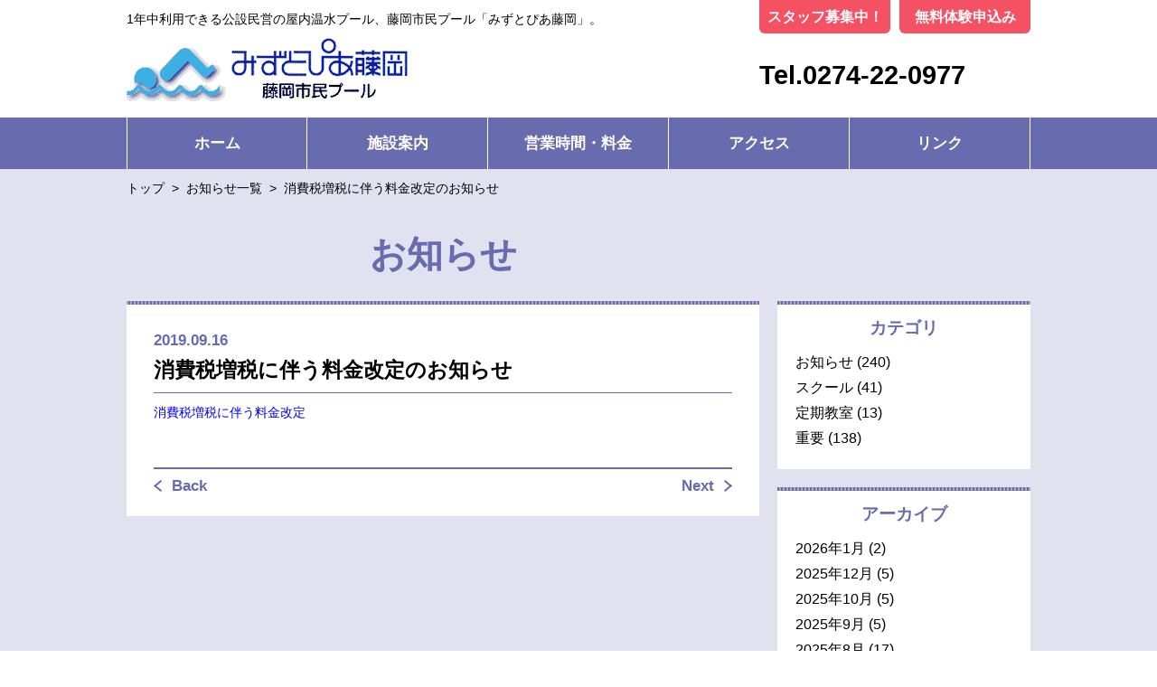

--- FILE ---
content_type: text/html; charset=UTF-8
request_url: http://mizutopia.com/info/292/
body_size: 6803
content:
<html>
<head>
<meta charset="UTF-8">
<meta name="format-detection" content="telephone=no">
<meta name="viewport" content="width=device-width,initial-scale=1.0,maximum-scale=1.0,user-scalable=0" />
<title>消費税増税に伴う料金改定のお知らせ | みずとぴあ藤岡</title>
<meta name="keywords" content="藤岡,プール,みずとぴあ藤岡" />
<meta name="description" content="1年中利用できる公設民営の屋内温水プール、藤岡市民プール「みずとぴあ藤岡」。" />
<link rel="alternate" type="application/rss+xml" title="RSS" href="http://mizutopia.com/feed/" />
<link rel="stylesheet" type="text/css" media="all" href="http://mizutopia.com/wp/wp-content/themes/mizutopia/style.css" />
<link rel="stylesheet" type="text/css" href="http://mizutopia.com/wp/wp-content/themes/mizutopia/css/reset.css">
<link rel="stylesheet" type="text/css" href="http://mizutopia.com/wp/wp-content/themes/mizutopia/css/common.css?v=20250509">
<link rel="stylesheet" href="http://mizutopia.com/wp/wp-content/themes/mizutopia/js/sidr/jquery.sidr.light.css">
<script src="http://mizutopia.com/wp/wp-content/themes/mizutopia/js/jquery-1.11.3.min.js"></script>
<script src="http://mizutopia.com/wp/wp-content/themes/mizutopia/js/sidr/jquery.sidr.min.js"></script>
<script src="http://mizutopia.com/wp/wp-content/themes/mizutopia/js/tablet.js"></script>
<script src="http://mizutopia.com/wp/wp-content/themes/mizutopia/js/autoclose.js"></script>
<script src="http://mizutopia.com/wp/wp-content/themes/mizutopia/js/footerFixed.js"></script>
<link rel="stylesheet" type="text/css" href="http://mizutopia.com/wp/wp-content/themes/mizutopia/css/info.css">
<meta name='robots' content='max-image-preview:large' />
	<style>img:is([sizes="auto" i], [sizes^="auto," i]) { contain-intrinsic-size: 3000px 1500px }</style>
	<link rel='stylesheet' id='sbi_styles-css' href='http://mizutopia.com/wp/wp-content/plugins/instagram-feed/css/sbi-styles.min.css?ver=6.8.0' type='text/css' media='all' />
<style id='wp-emoji-styles-inline-css' type='text/css'>

	img.wp-smiley, img.emoji {
		display: inline !important;
		border: none !important;
		box-shadow: none !important;
		height: 1em !important;
		width: 1em !important;
		margin: 0 0.07em !important;
		vertical-align: -0.1em !important;
		background: none !important;
		padding: 0 !important;
	}
</style>
<link rel='stylesheet' id='wp-block-library-css' href='http://mizutopia.com/wp/wp-includes/css/dist/block-library/style.min.css?ver=6.8.3' type='text/css' media='all' />
<style id='classic-theme-styles-inline-css' type='text/css'>
/*! This file is auto-generated */
.wp-block-button__link{color:#fff;background-color:#32373c;border-radius:9999px;box-shadow:none;text-decoration:none;padding:calc(.667em + 2px) calc(1.333em + 2px);font-size:1.125em}.wp-block-file__button{background:#32373c;color:#fff;text-decoration:none}
</style>
<style id='global-styles-inline-css' type='text/css'>
:root{--wp--preset--aspect-ratio--square: 1;--wp--preset--aspect-ratio--4-3: 4/3;--wp--preset--aspect-ratio--3-4: 3/4;--wp--preset--aspect-ratio--3-2: 3/2;--wp--preset--aspect-ratio--2-3: 2/3;--wp--preset--aspect-ratio--16-9: 16/9;--wp--preset--aspect-ratio--9-16: 9/16;--wp--preset--color--black: #000000;--wp--preset--color--cyan-bluish-gray: #abb8c3;--wp--preset--color--white: #ffffff;--wp--preset--color--pale-pink: #f78da7;--wp--preset--color--vivid-red: #cf2e2e;--wp--preset--color--luminous-vivid-orange: #ff6900;--wp--preset--color--luminous-vivid-amber: #fcb900;--wp--preset--color--light-green-cyan: #7bdcb5;--wp--preset--color--vivid-green-cyan: #00d084;--wp--preset--color--pale-cyan-blue: #8ed1fc;--wp--preset--color--vivid-cyan-blue: #0693e3;--wp--preset--color--vivid-purple: #9b51e0;--wp--preset--gradient--vivid-cyan-blue-to-vivid-purple: linear-gradient(135deg,rgba(6,147,227,1) 0%,rgb(155,81,224) 100%);--wp--preset--gradient--light-green-cyan-to-vivid-green-cyan: linear-gradient(135deg,rgb(122,220,180) 0%,rgb(0,208,130) 100%);--wp--preset--gradient--luminous-vivid-amber-to-luminous-vivid-orange: linear-gradient(135deg,rgba(252,185,0,1) 0%,rgba(255,105,0,1) 100%);--wp--preset--gradient--luminous-vivid-orange-to-vivid-red: linear-gradient(135deg,rgba(255,105,0,1) 0%,rgb(207,46,46) 100%);--wp--preset--gradient--very-light-gray-to-cyan-bluish-gray: linear-gradient(135deg,rgb(238,238,238) 0%,rgb(169,184,195) 100%);--wp--preset--gradient--cool-to-warm-spectrum: linear-gradient(135deg,rgb(74,234,220) 0%,rgb(151,120,209) 20%,rgb(207,42,186) 40%,rgb(238,44,130) 60%,rgb(251,105,98) 80%,rgb(254,248,76) 100%);--wp--preset--gradient--blush-light-purple: linear-gradient(135deg,rgb(255,206,236) 0%,rgb(152,150,240) 100%);--wp--preset--gradient--blush-bordeaux: linear-gradient(135deg,rgb(254,205,165) 0%,rgb(254,45,45) 50%,rgb(107,0,62) 100%);--wp--preset--gradient--luminous-dusk: linear-gradient(135deg,rgb(255,203,112) 0%,rgb(199,81,192) 50%,rgb(65,88,208) 100%);--wp--preset--gradient--pale-ocean: linear-gradient(135deg,rgb(255,245,203) 0%,rgb(182,227,212) 50%,rgb(51,167,181) 100%);--wp--preset--gradient--electric-grass: linear-gradient(135deg,rgb(202,248,128) 0%,rgb(113,206,126) 100%);--wp--preset--gradient--midnight: linear-gradient(135deg,rgb(2,3,129) 0%,rgb(40,116,252) 100%);--wp--preset--font-size--small: 13px;--wp--preset--font-size--medium: 20px;--wp--preset--font-size--large: 36px;--wp--preset--font-size--x-large: 42px;--wp--preset--spacing--20: 0.44rem;--wp--preset--spacing--30: 0.67rem;--wp--preset--spacing--40: 1rem;--wp--preset--spacing--50: 1.5rem;--wp--preset--spacing--60: 2.25rem;--wp--preset--spacing--70: 3.38rem;--wp--preset--spacing--80: 5.06rem;--wp--preset--shadow--natural: 6px 6px 9px rgba(0, 0, 0, 0.2);--wp--preset--shadow--deep: 12px 12px 50px rgba(0, 0, 0, 0.4);--wp--preset--shadow--sharp: 6px 6px 0px rgba(0, 0, 0, 0.2);--wp--preset--shadow--outlined: 6px 6px 0px -3px rgba(255, 255, 255, 1), 6px 6px rgba(0, 0, 0, 1);--wp--preset--shadow--crisp: 6px 6px 0px rgba(0, 0, 0, 1);}:where(.is-layout-flex){gap: 0.5em;}:where(.is-layout-grid){gap: 0.5em;}body .is-layout-flex{display: flex;}.is-layout-flex{flex-wrap: wrap;align-items: center;}.is-layout-flex > :is(*, div){margin: 0;}body .is-layout-grid{display: grid;}.is-layout-grid > :is(*, div){margin: 0;}:where(.wp-block-columns.is-layout-flex){gap: 2em;}:where(.wp-block-columns.is-layout-grid){gap: 2em;}:where(.wp-block-post-template.is-layout-flex){gap: 1.25em;}:where(.wp-block-post-template.is-layout-grid){gap: 1.25em;}.has-black-color{color: var(--wp--preset--color--black) !important;}.has-cyan-bluish-gray-color{color: var(--wp--preset--color--cyan-bluish-gray) !important;}.has-white-color{color: var(--wp--preset--color--white) !important;}.has-pale-pink-color{color: var(--wp--preset--color--pale-pink) !important;}.has-vivid-red-color{color: var(--wp--preset--color--vivid-red) !important;}.has-luminous-vivid-orange-color{color: var(--wp--preset--color--luminous-vivid-orange) !important;}.has-luminous-vivid-amber-color{color: var(--wp--preset--color--luminous-vivid-amber) !important;}.has-light-green-cyan-color{color: var(--wp--preset--color--light-green-cyan) !important;}.has-vivid-green-cyan-color{color: var(--wp--preset--color--vivid-green-cyan) !important;}.has-pale-cyan-blue-color{color: var(--wp--preset--color--pale-cyan-blue) !important;}.has-vivid-cyan-blue-color{color: var(--wp--preset--color--vivid-cyan-blue) !important;}.has-vivid-purple-color{color: var(--wp--preset--color--vivid-purple) !important;}.has-black-background-color{background-color: var(--wp--preset--color--black) !important;}.has-cyan-bluish-gray-background-color{background-color: var(--wp--preset--color--cyan-bluish-gray) !important;}.has-white-background-color{background-color: var(--wp--preset--color--white) !important;}.has-pale-pink-background-color{background-color: var(--wp--preset--color--pale-pink) !important;}.has-vivid-red-background-color{background-color: var(--wp--preset--color--vivid-red) !important;}.has-luminous-vivid-orange-background-color{background-color: var(--wp--preset--color--luminous-vivid-orange) !important;}.has-luminous-vivid-amber-background-color{background-color: var(--wp--preset--color--luminous-vivid-amber) !important;}.has-light-green-cyan-background-color{background-color: var(--wp--preset--color--light-green-cyan) !important;}.has-vivid-green-cyan-background-color{background-color: var(--wp--preset--color--vivid-green-cyan) !important;}.has-pale-cyan-blue-background-color{background-color: var(--wp--preset--color--pale-cyan-blue) !important;}.has-vivid-cyan-blue-background-color{background-color: var(--wp--preset--color--vivid-cyan-blue) !important;}.has-vivid-purple-background-color{background-color: var(--wp--preset--color--vivid-purple) !important;}.has-black-border-color{border-color: var(--wp--preset--color--black) !important;}.has-cyan-bluish-gray-border-color{border-color: var(--wp--preset--color--cyan-bluish-gray) !important;}.has-white-border-color{border-color: var(--wp--preset--color--white) !important;}.has-pale-pink-border-color{border-color: var(--wp--preset--color--pale-pink) !important;}.has-vivid-red-border-color{border-color: var(--wp--preset--color--vivid-red) !important;}.has-luminous-vivid-orange-border-color{border-color: var(--wp--preset--color--luminous-vivid-orange) !important;}.has-luminous-vivid-amber-border-color{border-color: var(--wp--preset--color--luminous-vivid-amber) !important;}.has-light-green-cyan-border-color{border-color: var(--wp--preset--color--light-green-cyan) !important;}.has-vivid-green-cyan-border-color{border-color: var(--wp--preset--color--vivid-green-cyan) !important;}.has-pale-cyan-blue-border-color{border-color: var(--wp--preset--color--pale-cyan-blue) !important;}.has-vivid-cyan-blue-border-color{border-color: var(--wp--preset--color--vivid-cyan-blue) !important;}.has-vivid-purple-border-color{border-color: var(--wp--preset--color--vivid-purple) !important;}.has-vivid-cyan-blue-to-vivid-purple-gradient-background{background: var(--wp--preset--gradient--vivid-cyan-blue-to-vivid-purple) !important;}.has-light-green-cyan-to-vivid-green-cyan-gradient-background{background: var(--wp--preset--gradient--light-green-cyan-to-vivid-green-cyan) !important;}.has-luminous-vivid-amber-to-luminous-vivid-orange-gradient-background{background: var(--wp--preset--gradient--luminous-vivid-amber-to-luminous-vivid-orange) !important;}.has-luminous-vivid-orange-to-vivid-red-gradient-background{background: var(--wp--preset--gradient--luminous-vivid-orange-to-vivid-red) !important;}.has-very-light-gray-to-cyan-bluish-gray-gradient-background{background: var(--wp--preset--gradient--very-light-gray-to-cyan-bluish-gray) !important;}.has-cool-to-warm-spectrum-gradient-background{background: var(--wp--preset--gradient--cool-to-warm-spectrum) !important;}.has-blush-light-purple-gradient-background{background: var(--wp--preset--gradient--blush-light-purple) !important;}.has-blush-bordeaux-gradient-background{background: var(--wp--preset--gradient--blush-bordeaux) !important;}.has-luminous-dusk-gradient-background{background: var(--wp--preset--gradient--luminous-dusk) !important;}.has-pale-ocean-gradient-background{background: var(--wp--preset--gradient--pale-ocean) !important;}.has-electric-grass-gradient-background{background: var(--wp--preset--gradient--electric-grass) !important;}.has-midnight-gradient-background{background: var(--wp--preset--gradient--midnight) !important;}.has-small-font-size{font-size: var(--wp--preset--font-size--small) !important;}.has-medium-font-size{font-size: var(--wp--preset--font-size--medium) !important;}.has-large-font-size{font-size: var(--wp--preset--font-size--large) !important;}.has-x-large-font-size{font-size: var(--wp--preset--font-size--x-large) !important;}
:where(.wp-block-post-template.is-layout-flex){gap: 1.25em;}:where(.wp-block-post-template.is-layout-grid){gap: 1.25em;}
:where(.wp-block-columns.is-layout-flex){gap: 2em;}:where(.wp-block-columns.is-layout-grid){gap: 2em;}
:root :where(.wp-block-pullquote){font-size: 1.5em;line-height: 1.6;}
</style>
<link rel="https://api.w.org/" href="http://mizutopia.com/wp-json/" /><link rel="EditURI" type="application/rsd+xml" title="RSD" href="http://mizutopia.com/wp/xmlrpc.php?rsd" />
<link rel="canonical" href="http://mizutopia.com/info/292/" />
<link rel='shortlink' href='http://mizutopia.com/?p=292' />
<link rel="alternate" title="oEmbed (JSON)" type="application/json+oembed" href="http://mizutopia.com/wp-json/oembed/1.0/embed?url=http%3A%2F%2Fmizutopia.com%2Finfo%2F292%2F" />
<link rel="alternate" title="oEmbed (XML)" type="text/xml+oembed" href="http://mizutopia.com/wp-json/oembed/1.0/embed?url=http%3A%2F%2Fmizutopia.com%2Finfo%2F292%2F&#038;format=xml" />
<!-- Global site tag (gtag.js) - Google Analytics -->
<script async src="https://www.googletagmanager.com/gtag/js?id=UA-131180125-1"></script>
<script>
   window.dataLayer = window.dataLayer || [];
   function gtag(){dataLayer.push(arguments);}
   gtag('js', new Date());
   gtag('config', 'UA-131180125-1');
</script>
</head>
<body>
<div id="fb-root"></div>
<script async defer crossorigin="anonymous" src="https://connect.facebook.net/ja_JP/sdk.js#xfbml=1&version=v14.0&autoLogAppEvents=1" nonce="tIySpsLy"></script>
<a id="top" name="top"></a>
<div id="container">

	<header>
		<div id ="headarea">
			<div class="head clearfix">
				<div class="head_left">
					<div class="read">
						<h1>1年中利用できる公設民営の屋内温水プール、藤岡市民プール「みずとぴあ藤岡」。</h1>
					<!-- / .read --></div>
					<div class="logo">
						<a href="http://mizutopia.com/"><img src="http://mizutopia.com/wp/wp-content/themes/mizutopia/img/common/logo_mizutopia.png"></a>
					<!-- / .logo --></div>
				<!-- / .head_left --></div>

				<div class="head_right">
					<div class="topmenu">
					    <a href="http://mizutopia.com/recruit/">スタッフ募集中！</a>
					<!-- / .topmenu --></div>
					<div class="topmenu">
					    <a href="https://scr.buscatch.net/trial/list?f=mizutopia-nsp" target="_blank">無料体験申込み</a>
					<!-- / .topmenu --></div>
					<div class="telephone">
					    <p><a href="tel:0274220977">Tel.0274-22-0977</a></p>
					<!-- / .telephone --></div>
				<!-- / .head_right --></div>
			<!-- / .head --></div>
		<!-- / #headarea --></div>
	</header>

	<nav>
    <div class="mobile">
      <a id="bt_menu" class="sidr_button" href="#global_navi"><img src="http://mizutopia.com/wp/wp-content/themes/mizutopia/img/common/bt_menu_open.png" alt="MENU" /></a>
    <!-- / .mobile --></div>
		<div class="global_navi">
			<ul class="clearfix">
        <li class="first">
					<a href="http://mizutopia.com/">ホーム</a>
				</li>
        <li class="menu_main">
	        <a href="http://mizutopia.com/shisetsu/">施設案内</a>
	    	</li>
        <li class="menu_main">
					<a href="http://mizutopia.com/riyou/">営業時間・料金</a>
				</li>
        <li class="menu_main">
					<a href="http://mizutopia.com/access/">アクセス</a>
				</li>
        <li class="menu_main">
					<a href="http://mizutopia.com/link/">リンク</a>
				</li>
        <li class="menu_main pc_none">
					<a href="http://mizutopia.com/recruit/">スタッフ募集</a>
				</li>
        <li class="menu_main pc_none">
					<a href="http://mizutopia.com/info/">お知らせ</a>
				</li>
        <li class="menu_main pc_none">
					<a href="javascript:void(0)" onclick="$('.sidr_button').click();">閉じる</a>
				</li>
			</ul>
		<!-- / .global_navi --></div>
	</nav>

	<div id="main_contents">


    <div id="pan">
      <ul itemprop="breadcrumb">
        <li itemscope="itemscope" itemtype="http://data-vocabulary.org/Breadcrumb">
          <a href="http://mizutopia.com/" itemprop="url"><span itemprop="title">トップ</span></a>
        </li>
        <li>&nbsp;&gt;&nbsp;</li>
        <li itemscope="itemscope" itemtype="http://data-vocabulary.org/Breadcrumb">
          <a href="http://mizutopia.com/info/" itemprop="url"><span itemprop="title">お知らせ一覧</span></a>
        </li>
        <li>&nbsp;&gt;&nbsp;</li>
        <li itemscope="itemscope" itemtype="http://data-vocabulary.org/Breadcrumb">
          <a href="" itemprop="url"><span itemprop="title">消費税増税に伴う料金改定のお知らせ</span></a>
        </li>
      </ul>
    <!-- / #pan --></div>

		<h2 id="title_info"><span>お知らせ</span></h2>
		<div class="info clearfix">
			<div class="main_contents2">
        <div class="detail_box">
          <div class="detail_date">2019.09.16</div>
          <h3>消費税増税に伴う料金改定のお知らせ</h3>
					<p><a href="http://mizutopia.com/wp/wp-content/uploads/2019/09/d685704d88bd7480248114b0087a293a-1.pdf">消費税増税に伴う料金改定</a></p>
          <div class="page_back_next clearfix">
						<a href="http://mizutopia.com/info/270/" rel="prev"><span class="page_back">Back</span></a>						<a href="http://mizutopia.com/info/294/" rel="next"><span class="page_next">Next</span></a>          <!-- / .page_back_next --></div>
        <!-- / .detail_box --></div>
      <!-- / .main_contents2 --></div>

			<div class="side_contents">
				
				<div class="side_in">
					<h4 class="sub_title3">カテゴリ</h4>
					<ul class="category_list">
							<li class="cat-item cat-item-2"><a href="http://mizutopia.com/info/info-cat/information/">お知らせ</a> (240)
</li>
	<li class="cat-item cat-item-3"><a href="http://mizutopia.com/info/info-cat/school/">スクール</a> (41)
</li>
	<li class="cat-item cat-item-6"><a href="http://mizutopia.com/info/info-cat/%e5%ae%9a%e6%9c%9f%e6%95%99%e5%ae%a4/">定期教室</a> (13)
</li>
	<li class="cat-item cat-item-4"><a href="http://mizutopia.com/info/info-cat/important/">重要</a> (138)
</li>
					</ul>
				<!-- / .side_in --></div>
				<div class="side_in">
					<h4 class="sub_title3">アーカイブ</h4>
					<ul class="category_list">
							<li><a href='http://mizutopia.com/info/date/2026/01/'>2026年1月</a>&nbsp;(2)</li>
	<li><a href='http://mizutopia.com/info/date/2025/12/'>2025年12月</a>&nbsp;(5)</li>
	<li><a href='http://mizutopia.com/info/date/2025/10/'>2025年10月</a>&nbsp;(5)</li>
	<li><a href='http://mizutopia.com/info/date/2025/09/'>2025年9月</a>&nbsp;(5)</li>
	<li><a href='http://mizutopia.com/info/date/2025/08/'>2025年8月</a>&nbsp;(17)</li>
	<li><a href='http://mizutopia.com/info/date/2025/07/'>2025年7月</a>&nbsp;(8)</li>
	<li><a href='http://mizutopia.com/info/date/2025/06/'>2025年6月</a>&nbsp;(2)</li>
	<li><a href='http://mizutopia.com/info/date/2025/05/'>2025年5月</a>&nbsp;(3)</li>
	<li><a href='http://mizutopia.com/info/date/2025/04/'>2025年4月</a>&nbsp;(2)</li>
	<li><a href='http://mizutopia.com/info/date/2025/03/'>2025年3月</a>&nbsp;(2)</li>
	<li><a href='http://mizutopia.com/info/date/2025/02/'>2025年2月</a>&nbsp;(1)</li>
	<li><a href='http://mizutopia.com/info/date/2025/01/'>2025年1月</a>&nbsp;(1)</li>
	<li><a href='http://mizutopia.com/info/date/2024/12/'>2024年12月</a>&nbsp;(2)</li>
	<li><a href='http://mizutopia.com/info/date/2024/11/'>2024年11月</a>&nbsp;(3)</li>
	<li><a href='http://mizutopia.com/info/date/2024/10/'>2024年10月</a>&nbsp;(2)</li>
	<li><a href='http://mizutopia.com/info/date/2024/09/'>2024年9月</a>&nbsp;(3)</li>
	<li><a href='http://mizutopia.com/info/date/2024/08/'>2024年8月</a>&nbsp;(12)</li>
	<li><a href='http://mizutopia.com/info/date/2024/07/'>2024年7月</a>&nbsp;(8)</li>
	<li><a href='http://mizutopia.com/info/date/2024/06/'>2024年6月</a>&nbsp;(3)</li>
	<li><a href='http://mizutopia.com/info/date/2024/05/'>2024年5月</a>&nbsp;(2)</li>
	<li><a href='http://mizutopia.com/info/date/2024/04/'>2024年4月</a>&nbsp;(5)</li>
	<li><a href='http://mizutopia.com/info/date/2024/03/'>2024年3月</a>&nbsp;(2)</li>
	<li><a href='http://mizutopia.com/info/date/2024/01/'>2024年1月</a>&nbsp;(5)</li>
	<li><a href='http://mizutopia.com/info/date/2023/12/'>2023年12月</a>&nbsp;(4)</li>
	<li><a href='http://mizutopia.com/info/date/2023/11/'>2023年11月</a>&nbsp;(2)</li>
	<li><a href='http://mizutopia.com/info/date/2023/10/'>2023年10月</a>&nbsp;(5)</li>
	<li><a href='http://mizutopia.com/info/date/2023/09/'>2023年9月</a>&nbsp;(4)</li>
	<li><a href='http://mizutopia.com/info/date/2023/08/'>2023年8月</a>&nbsp;(11)</li>
	<li><a href='http://mizutopia.com/info/date/2023/07/'>2023年7月</a>&nbsp;(6)</li>
	<li><a href='http://mizutopia.com/info/date/2023/06/'>2023年6月</a>&nbsp;(1)</li>
	<li><a href='http://mizutopia.com/info/date/2023/04/'>2023年4月</a>&nbsp;(3)</li>
	<li><a href='http://mizutopia.com/info/date/2023/03/'>2023年3月</a>&nbsp;(2)</li>
	<li><a href='http://mizutopia.com/info/date/2023/02/'>2023年2月</a>&nbsp;(1)</li>
	<li><a href='http://mizutopia.com/info/date/2023/01/'>2023年1月</a>&nbsp;(3)</li>
	<li><a href='http://mizutopia.com/info/date/2022/12/'>2022年12月</a>&nbsp;(1)</li>
	<li><a href='http://mizutopia.com/info/date/2022/11/'>2022年11月</a>&nbsp;(1)</li>
	<li><a href='http://mizutopia.com/info/date/2022/10/'>2022年10月</a>&nbsp;(2)</li>
	<li><a href='http://mizutopia.com/info/date/2022/09/'>2022年9月</a>&nbsp;(2)</li>
	<li><a href='http://mizutopia.com/info/date/2022/08/'>2022年8月</a>&nbsp;(4)</li>
	<li><a href='http://mizutopia.com/info/date/2022/07/'>2022年7月</a>&nbsp;(1)</li>
	<li><a href='http://mizutopia.com/info/date/2022/06/'>2022年6月</a>&nbsp;(1)</li>
	<li><a href='http://mizutopia.com/info/date/2022/05/'>2022年5月</a>&nbsp;(5)</li>
	<li><a href='http://mizutopia.com/info/date/2022/03/'>2022年3月</a>&nbsp;(2)</li>
	<li><a href='http://mizutopia.com/info/date/2022/02/'>2022年2月</a>&nbsp;(2)</li>
	<li><a href='http://mizutopia.com/info/date/2022/01/'>2022年1月</a>&nbsp;(3)</li>
	<li><a href='http://mizutopia.com/info/date/2021/12/'>2021年12月</a>&nbsp;(2)</li>
	<li><a href='http://mizutopia.com/info/date/2021/11/'>2021年11月</a>&nbsp;(1)</li>
	<li><a href='http://mizutopia.com/info/date/2021/10/'>2021年10月</a>&nbsp;(2)</li>
	<li><a href='http://mizutopia.com/info/date/2021/09/'>2021年9月</a>&nbsp;(2)</li>
	<li><a href='http://mizutopia.com/info/date/2021/08/'>2021年8月</a>&nbsp;(4)</li>
	<li><a href='http://mizutopia.com/info/date/2021/07/'>2021年7月</a>&nbsp;(1)</li>
	<li><a href='http://mizutopia.com/info/date/2021/06/'>2021年6月</a>&nbsp;(2)</li>
	<li><a href='http://mizutopia.com/info/date/2021/05/'>2021年5月</a>&nbsp;(3)</li>
	<li><a href='http://mizutopia.com/info/date/2021/03/'>2021年3月</a>&nbsp;(2)</li>
	<li><a href='http://mizutopia.com/info/date/2021/02/'>2021年2月</a>&nbsp;(1)</li>
	<li><a href='http://mizutopia.com/info/date/2020/12/'>2020年12月</a>&nbsp;(1)</li>
	<li><a href='http://mizutopia.com/info/date/2020/10/'>2020年10月</a>&nbsp;(2)</li>
	<li><a href='http://mizutopia.com/info/date/2020/09/'>2020年9月</a>&nbsp;(4)</li>
	<li><a href='http://mizutopia.com/info/date/2020/08/'>2020年8月</a>&nbsp;(2)</li>
	<li><a href='http://mizutopia.com/info/date/2020/07/'>2020年7月</a>&nbsp;(3)</li>
	<li><a href='http://mizutopia.com/info/date/2020/06/'>2020年6月</a>&nbsp;(2)</li>
	<li><a href='http://mizutopia.com/info/date/2020/05/'>2020年5月</a>&nbsp;(2)</li>
	<li><a href='http://mizutopia.com/info/date/2020/04/'>2020年4月</a>&nbsp;(8)</li>
	<li><a href='http://mizutopia.com/info/date/2020/03/'>2020年3月</a>&nbsp;(4)</li>
	<li><a href='http://mizutopia.com/info/date/2020/02/'>2020年2月</a>&nbsp;(2)</li>
	<li><a href='http://mizutopia.com/info/date/2020/01/'>2020年1月</a>&nbsp;(1)</li>
	<li><a href='http://mizutopia.com/info/date/2019/12/'>2019年12月</a>&nbsp;(2)</li>
	<li><a href='http://mizutopia.com/info/date/2019/11/'>2019年11月</a>&nbsp;(1)</li>
	<li><a href='http://mizutopia.com/info/date/2019/10/'>2019年10月</a>&nbsp;(6)</li>
	<li><a href='http://mizutopia.com/info/date/2019/09/'>2019年9月</a>&nbsp;(4)</li>
	<li><a href='http://mizutopia.com/info/date/2019/08/'>2019年8月</a>&nbsp;(1)</li>
	<li><a href='http://mizutopia.com/info/date/2019/07/'>2019年7月</a>&nbsp;(2)</li>
	<li><a href='http://mizutopia.com/info/date/2019/06/'>2019年6月</a>&nbsp;(3)</li>
	<li><a href='http://mizutopia.com/info/date/2019/05/'>2019年5月</a>&nbsp;(1)</li>
	<li><a href='http://mizutopia.com/info/date/2019/04/'>2019年4月</a>&nbsp;(3)</li>
	<li><a href='http://mizutopia.com/info/date/2019/03/'>2019年3月</a>&nbsp;(5)</li>
	<li><a href='http://mizutopia.com/info/date/2019/02/'>2019年2月</a>&nbsp;(1)</li>
	<li><a href='http://mizutopia.com/info/date/2019/01/'>2019年1月</a>&nbsp;(2)</li>
	<li><a href='http://mizutopia.com/info/date/2018/12/'>2018年12月</a>&nbsp;(4)</li>
					</ul>
				<!-- / .side_in --></div>
				<div class="side_in">
					<h4 class="sub_title3">最新の記事</h4>
					<ul class="latest_list">
						<li>
              <a href="http://mizutopia.com/info/1145/">
                <span class="item1">2026.01.15</span>
                <span class="item2">2月の営業時間・休館案内</span>
              </a>
            </li>
						<li>
              <a href="http://mizutopia.com/info/1142/">
                <span class="item1">2026.01.08</span>
                <span class="item2">冬のロケットキャンペーン開始のお知らせ【SS・AS・ES】</span>
              </a>
            </li>
						<li>
              <a href="http://mizutopia.com/info/1139/">
                <span class="item1">2025.12.20</span>
                <span class="item2">2026年1月の営業案内</span>
              </a>
            </li>
						<li>
              <a href="http://mizutopia.com/info/1137/">
                <span class="item1">2025.12.14</span>
                <span class="item2">年末年始休館日のご案内</span>
              </a>
            </li>
						<li>
              <a href="http://mizutopia.com/info/1134/">
                <span class="item1">2025.12.14</span>
                <span class="item2">泳力検定対策コース開催のお知らせ</span>
              </a>
            </li>
					</ul>
				<!-- / .side_in --></div>
			<!-- / .side_contents --></div>
		<!-- / .info --></div>


	<!-- / #main_contents --></div>
	<div class="attention_common">
		<div class="attention">
			<h3 class="sub_title2">注意事項</h3>
			<div class="attention_text">
				<ul>
					<li>
						<b>①指輪・ピアス・ネックレスなどのアクセサリー類の着用について</b><br>
						アクセサリー類は外して頂きますようお願い致します。突起のある指輪も同様となります。
					</li>
					<li>
						<b>②保護者の同伴の有無について</b><br>
						下記3点につきましては、保護者の方(水面から肩がでる5年生以上の方)の同伴が必須となります。<br>
						(1)小学校2年生以下のお子様だけでの入場<br>
						(2)18以降、小学校3年生以下のお子様だけでの入場<br>
						(3)各プール、肩が水面より出ないお子様だけでの入場<br>
					</li>
					<li>
						<b>③プールサイドへの飲食物の持ち込み</b><br>
						割れない容器で蓋ができるものであれば飲み物は持込可能です。ゼリー飲料はご遠慮ください。食べ物を持ち込まれる場合はプールラウンジにて飲食をお願いします。<br>
					</li>
					<li>
						<b>④プールサイドでの見学</b><br>
						プールサイドまで行く場合は、水着の着用をお願いします(入場券の購入が必要となります)。２階に観覧席がございますので、営業中でしたらいつでも見学できます。<br>
					</li>
				</ul>
			</div>
		</div>
	</div>

	<div id="contact">
		<div class="contact_in">
			<div class="contact_title">お問い合わせ先</div>
			<div class="contact_telephone"><a href="tel:0274220977"><span>0274-22-0977</span></a></div>
			<p class="cotact_fax_mail"><span>Fax：0274-40-2468</span><span>E-mail：<a href="mailto:pool@mizutopia.com">pool@mizutopia.com</a></span></p>
		<!-- / .contact_in --></div>
	<!-- / #contact --></div>

  <p id="bt_pagetop"><a href="#"><img src="http://mizutopia.com/wp/wp-content/themes/mizutopia/img/common/bt_pagetop.png" alt="ページトップへ" /></a></p>

  <footer>
    <div id="footer">
      <div class="footer_wrap">
        <div class="footer_in clearfix">
          <div class="footer_menu clearfix">
            <ul>
              <li><a href="http://mizutopia.com/">ホーム</a></li>
              <li><a href="http://mizutopia.com/shisetsu/">施設案内</a></li>
              <li><a href="http://mizutopia.com/riyou/">営業時間・料金</a></li>
            </ul>
            <ul>
              <li><a href="http://mizutopia.com/access/">アクセス</a></li>
              <li><a href="http://mizutopia.com/link/">リンク</a></li>
              <li><a href="http://mizutopia.com/recruit/">スタッフ募集</a></li>
            </ul>

            <ul>
              <li><a href="http://mizutopia.com/info/">お知らせ</a></li>
            </ul>
          <!-- / .footer_menu --></div>
          <div class="company_profile">
            <div class="company_name">みずとぴあ藤岡</div>
            <div class="company_text">
              指定管理者：株式会社 NSP群馬<br />
              〒375-0024 群馬県藤岡市藤岡1076番地<br />
              Tel：0274-22-0977　Fax：0274-40-2468<br />
              E-mail：<a href="mailto:pool@mizutopia.com">pool@mizutopia.com</a><br />
            <!-- / .company_text --></div>
          <!-- / .company_profile --></div>
        <!-- / .footer_in --></div>
        <p class="copyright">COPYRIGHT &copy; 2026（株）NSP群馬 ALL RIGHTS RESERVED.</p>
      <!-- / .footer_wrap --></div>
    <!-- / #footer --></div>
  </footer>

<!-- / #container --></div>
<script>
$(document).ready(function() {
	$('#bt_menu').sidr({
		name: 'global_navi',
		source: '.global_navi',
		speed : 500,
		side : 'right'
	});
});
</script>
<script type="speculationrules">
{"prefetch":[{"source":"document","where":{"and":[{"href_matches":"\/*"},{"not":{"href_matches":["\/wp\/wp-*.php","\/wp\/wp-admin\/*","\/wp\/wp-content\/uploads\/*","\/wp\/wp-content\/*","\/wp\/wp-content\/plugins\/*","\/wp\/wp-content\/themes\/mizutopia\/*","\/*\\?(.+)"]}},{"not":{"selector_matches":"a[rel~=\"nofollow\"]"}},{"not":{"selector_matches":".no-prefetch, .no-prefetch a"}}]},"eagerness":"conservative"}]}
</script>
<!-- Instagram Feed JS -->
<script type="text/javascript">
var sbiajaxurl = "http://mizutopia.com/wp/wp-admin/admin-ajax.php";
</script>
</body>
</html>

--- FILE ---
content_type: text/css
request_url: http://mizutopia.com/wp/wp-content/themes/mizutopia/css/common.css?v=20250509
body_size: 3093
content:
@charset "utf-8";
/* 共通用CSS */

body {
	font: 13px/1.231 arial, helvetica, clean, sans-serif;
	*font-size: small;
	*font: x-small;
	-webkit-text-size-adjust: none;
	background-color: #FFF;
	word-break: break-all;
}

body {
	font-family: 'ヒラギノ角ゴ Pro W3', 'Hiragino Kaku Gothic Pro', 'メイリオ', Meiryo, Osaka, 'ＭＳ Ｐゴシック', 'MS P Gothic', sans-serif;
}

;
;

body {
	font-family: 'メイリオ', Meiryo, 'ＭＳ Ｐゴシック', 'MS P Gothic', sans-serif;
}

*:first-child+html body {
	font-family: 'メイリオ', Meiryo, 'ＭＳ Ｐゴシック', 'MS P Gothic', sans-serif;
}

* html body {
	font-family: 'メイリオ', Meiryo, 'ＭＳ Ｐゴシック', 'MS P Gothic', sans-serif;
}

.clearfix:after {
	content: ".";
	display: block;
	height: 0;
	clear: both;
	visibility: hidden;
}

/* Hides from IE-mac \*/
* html .clearfix {
	height: 1%;
}

.clearfix {
	display: block;
}

/* End hide from IE-mac */
img {
	border: 0px;
	vertical-align: top;
	max-width: 100%;
	height: auto;
	width
	/***/
	: auto;
}

li {
	list-style-type: none;
	text-decoration: none;
}

h1,
h2,
h3,
h4,
h5 {
	font-size: 100%;
	font-weight: normal;
}

* {
	margin: 0px;
	padding: 0px;
	-webkit-box-sizing: border-box;
	-moz-box-sizing: border-box;
	-o-box-sizing: border-box;
	-ms-box-sizing: border-box;
	box-sizing: border-box;
}

a {
	text-decoration: none;
}

a:hover {
	opacity: 0.8;
	filter: alpha(opacity=80);
	-ms-filter: "alpha(opacity=80)";
	/* ie 8 */
	-moz-opacity: 0.8;
	/* FF lt 1.5, Netscape */
	-khtml-opacity: 0.8;
	/* Safari 1.x */
}

#container {
	width: 100%;
	min-width: 1200px;
	font-size: 1.1em;
	color: #000000;
	line-height: 1.6;
	background-color: #E2E1EF;
}

#headarea {
	width: 100%;
	background-color: #FFFFFF;
}

#headarea .head {
	width: 1000px;
	margin: 0px auto;
}

#headarea .head_left {
	width: 700px;
	float: left;
}

#headarea .head_left .read {
	padding-top: 10px;
}

#headarea .head_left .logo {
	padding: 10px 0px;
}

#headarea .head_right {
	width: 300px;
	/* float:right; */
	display: flex;
	flex-wrap: wrap;
	justify-content: space-between;
}

#headarea .head_right .telephone {
	font-size: 2.0em;
	font-weight: bold;
	padding: 24px 0px;
	text-align: right;
}

#headarea .head_right .telephone a {
	color: #000;
}

#headarea .head_right .topmenu a {
	font-size: 1.1em;
	color: #FFFFFF;
	font-weight: bold;
	padding: 6px 0px;
	background-color: #f45164;
	border-radius: 0px 0px 6px 6px;
	margin-left: auto;
	display: block;
	width: 145px;
	/*150px*/
	text-align: center;
}

.global_navi {
	width: 100%;
	background-color: #686BAE;
}

.global_navi ul {
	width: 1000px;
	margin: 0px auto;
}

.global_navi li {
	width: 200px;
	float: left;
	font-size: 1.2em;
	font-weight: bold;
	text-align: center;
	border-left: #FFFFFF 1px solid;
}

.global_navi li:last-child {
	border-right: #FFFFFF 1px solid;
}

.global_navi li a {
	display: block;
	background-color: #686BAE;
	color: #FFFFFF;
	padding: 15px 0px;
}

.global_navi li a:hover {
	background-color: #999BCE;
}

#main_contents {
	width: 100%;
}

#pan {
	width: 1000px;
	margin: 0px auto;
	padding: 10px 0px;
}

#pan ul li {
	display: inline;
}

#pan ul li a {
	color: #000000;
}

#main_title {
	width: 1000px;
	font-size: 2.8em;
	font-weight: bold;
	color: #686BAE;
	margin: 0px auto 30px;
	text-align: center;
	background: url(../img/index/img_pattern1.png) repeat-x bottom;
	padding: 20px 0px 15px 0px;
}

.sub_title1 {
	color: #686BAE;
	font-size: 1.4em;
	font-weight: bold;
	border-left: solid 8px #686BAE;
	margin: 30px 0px 10px 0px;
	padding: 4px 0px 4px 8px;
}

.sub_title2 {
	font-size: 1.6em;
	font-weight: bold;
	color: #ffffff;
	background-color: #686BAE;
	text-align: center;
	border-radius: 10px 10px 0px 0px;
	padding: 4px 0px;
}

.sub_title3 {
	text-align: center;
	font-size: 1.3em;
	font-weight: bold;
	color: #686BAE;
}

#contact {
	width: 100%;
	margin: 90px 0px 0px 0px;
}

#contact .contact_in {
	width: 1000px;
	margin: 0px auto;
	background-color: #ffffff;
	border-radius: 6px 6px 0px 0px;
	padding-bottom: 25px;
}

#contact .contact_in a {
	color: #000000;
}

#contact .contact_title {
	font-size: 2.0em;
	color: #ffffff;
	font-weight: bold;
	text-align: center;
	background: url(../img/index/img_pattern1.png) repeat;
	border-radius: 6px 6px 0px 0px;
	padding: 2px 0px;
}

#contact .contact_telephone {
	font-size: 2.8em;
	font-weight: bold;
	text-align: center;
	padding-top: 25px;
	width: 100%;
}

#contact .contact_telephone span {
	background: url(../img/common/icon_telephone.png) no-repeat left 8px;
	padding-left: 60px;
}

#contact .cotact_fax_mail {
	font-size: 1.9em;
	text-align: center;
}

#contact .cotact_fax_mail span {
	padding: 0px 15px;
}

#footer {
	width: 100%;
	background: url(../img/common/img_footer_wave.png) repeat-x;
	color: #FFFFFF;
	padding: 20px 0px 0px 0px;
	margin-top: 100px;
}

#footer .footer_wrap {
	background-color: #686BAE;
	padding: 40px 0px 10px 0px;
}

#footer .footer_in {
	width: 1000px;
	margin: 0px auto;
}

#footer .footer_in a {
	color: #FFFFFF;
}

#footer .company_profile {
	width: 440px;
	float: left;
}

#footer .company_name {
	font-size: 1.9em;
	font-weight: bold;
}

#footer .company_text {
	margin-top: 5px;
}

#footer .footer_menu {
	float: right;
	width: 560px;
}

#footer .footer_menu ul {
	width: 160px;
	float: left;
}

#footer .footer_menu ul.long {
	width: 240px;
	float: left;
}

#footer .footer_menu li {
	width: 100%;
	float: left;
	line-height: 1.8;
}

#footer .footer_menu a {
	color: #ffffff;
	padding-left: 1em;
}

#footer .footer_menu a:before {
	content: "＞";
}

#footer .copyright {
	font-size: 0.9em;
	text-align: center;
	margin-top: 30px;
}

.attention_common{
	width: 1000px;
	margin: 40px auto 0px auto;
}
.attention{
	margin: 60px 0px 20px 0px;
}
.attention_text{
	padding:20px;
	background-color:#FFF;
}
.attention_text li{
	padding-bottom:10px;
}
.attention_text li b{
	font-size:1.2em;
}

/*--------------------------------------------------*
 *   ページトップへ
 *--------------------------------------------------*/
#bt_pagetop {
	position: fixed;
	right: 20px;
	bottom: 20px;
	z-index: 200;
}

/***************************************
 *	PCレイアウト
 ***************************************/
@media (min-width: 640px) {

	/*--------------------------------------------------*
 *   PCでは無効/表示されない
 *--------------------------------------------------*/
	.pc_none {
		display: none !important;
	}

	/*--------------------------------------------------*
 *   Sidr
 *--------------------------------------------------*/
	.mobile {
		display: none !important;
	}

	/*--------------------------------------------------*
 *   グローバルナビ
 *--------------------------------------------------*/
	.global_navi {}

	.global_navi ul {
		/*
	text-align: center;
	letter-spacing: -.40em;
*/
	}

	.global_navi ul li {
		/*
	display: inline-block;
	/display: inline;
	/zoom: 1;
	letter-spacing: normal;
	text-align: center;
	vertical-align: top;
*/
/*
		width: 168px;
*/
		width: 200px;
		border-right: 1px solid #FFFFFF;
		border-left: none;
	}

	.global_navi ul li.first {
/*
		width: 160px;
*/
		width: 200px;
		border-left: 1px solid #FFFFFF;
	}

	.global_navi ul li a {
		/*
	display: block;
	font-size: 18px;
	color: #333;
	font-weight: bold;
	text-decoration: none;
	padding: 20px 0px;
*/
	}

	.global_navi ul li a:hover {
		/*
	color: #FFF;
	background-color: #042783;
*/
	}

	.global_navi ul li span {
		display: block;
		/*
	border-left: 1px solid #F1C4BF;
*/
		padding: 8px 0px;
	}

	.global_navi ul li.last span {
		border-left: none;
	}

	.global_navi ul.menu_sub {
		visibility: hidden;
		opacity: 0;
		z-index: 9999;
	}

	.global_navi .menu>li.menu_main {
		position: relative;
	}

	.global_navi li.menu_main ul.menu_sub {
		position: absolute;
		top: 160px;
/*
		width: 168px !important;
*/
		width: 200px !important;

		-webkit-transition: all .2s ease;
		transition: all .2s ease;
	}

	.global_navi li.menu_main ul.menu_sub li {
/*
		width: 168px !important;
*/
		width: 200px !important;
		background-color: #042783;
		color: #FFF;
		position: relative;
		border: none;
	}

	.global_navi li.menu_main ul.menu_sub li a {
		font-size: 0.6em;
	}

	.global_navi li.menu_main ul.menu_sub li a:hover {
		background-color: #999BCE;
	}

	.global_navi li.menu_main ul.menu_sub li:last-child {
		border: none;
	}

	.global_navi li.menu_main:hover ul.menu_sub {
		top: 186px;
		visibility: visible;
		opacity: 1;
	}

	.global_navi li.menu_main ul.menu_sub li:after {
		content: "";
		position: absolute;
		top: 50%;
		right: 10px;
		margin-top: -16px;
	}

	/*--------------------------------------------------*
 *   固定ページ用
 *--------------------------------------------------*/
	.page {
		width: 1000px;
		margin: 0px auto;
	}

	.page table {
		border-top: 1px solid #686BAE;
		border-left: 1px solid #686BAE;
	}

	.page table th {
		padding: 8px;
		border-right: 1px solid #686BAE;
		border-bottom: 1px solid #686BAE;
		background-color: #686BAE;
		color: #FFF;
	}

	.page table td {
		padding: 8px;
		border-right: 1px solid #686BAE;
		border-bottom: 1px solid #686BAE;
		background-color: #FFFFFF;
	}

	.page table td a {
		color: #686BAE;
		font-weight: bold;
	}

	.page table td a:hover {
		color: #FF0000;
	}
}

/***************************************
 *	スマホレイアウト
 ***************************************/
@media (max-width: 639px) {
	#container {
		min-width: inherit;
	}

	#headarea {
		padding: 0px 10px;
	}

	#headarea .head {
		width: 100%;
		margin: 0px;
	}

	#headarea .head_left {
		width: 100%;
		float: none;
	}

	#headarea .head_left .read {
		display: none;
	}

	#headarea .head_left .logo img {
		width: 200px;
	}

	#headarea .head_right {
		width: 100%;
		/* float: none; */
	}

	#headarea .head_right .telephone {
		font-size: 1.4em;
		padding: 5px 0px;
		text-align: center;
		width: 100%;
	}

	#headarea .head_right .topmenu a {
		font-size: 1.0em;
		border-radius: 8px;
	}

	.global_navi {
		display: none;
	}

	#pan {
		width: auto;
		margin: 0px 10px;
	}

	#main_title {
		width: auto;
		font-size: 1.5em;
		margin: 0px 15px 20px;
		padding: 10px 0px 5px 0px;
		background-size: auto 4px;
	}

	.sub_title1 {
		font-size: 1.2em;
		margin: 20px 0px 10px 0px;
	}

	.sub_title2 {
		font-size: 1.3em;
		border-radius: 10px 10px 0px 0px;
		padding: 4px 0px;
	}

	.sub_title3 {
		text-align: center;
		font-size: 1.3em;
		font-weight: bold;
		color: #686BAE;
	}

	.attention_common{
		width: auto;
		margin: 30px 15px 0px 15px;
	}
	.attention{
		margin: 30px 0px 0px 0px;
	}
	.attention_text{
		padding:20px;
		background-color:#FFF;
	}
	.attention_text li{
		padding-bottom:10px;
	}
	.attention_text li b{
		font-size:1.0em;
	}


	#contact {
		width: auto;
		margin: 30px 15px 0px 15px;
	}

	#contact .contact_in {
		width: 100%;
		margin: 0px;
		padding-bottom: 20px;
	}

	#contact .contact_title {
		font-size: 1.6em;
	}

	#contact .contact_telephone {
		font-size: 1.9em;
		padding-top: 10px;
	}

	#contact .contact_telephone span {
		background-size: 26px auto;
		background-position: left center;
		padding-left: 35px;
	}

	#contact .cotact_fax_mail {
		font-size: 1.1em;
		text-align: center;
		line-height: 1.3;
	}

	#contact .cotact_fax_mail span {
		padding: 0px;
		display: block;
	}

	#footer {
		margin-top: 50px;
	}

	#footer .footer_wrap {
		padding: 10px 0px 10px 0px;
	}

	#footer .footer_in {
		width: 100%;
		margin: 0px;
	}

	#footer .company_profile {
		width: 100%;
		float: none;
		padding: 20px 10px 0px 10px;
	}

	#footer .company_name {
		font-size: 1.5em;
	}

	#footer .company_text {
		line-height: 1.4;
	}

	#footer .footer_menu {
		float: none;
		width: 100%;
	}

	#footer .footer_menu ul {
		width: 100%;
	}

	#footer .footer_menu ul.long {
		width: 100%;
	}

	#footer .footer_menu li {
		width: 100%;
		float: none;
		border-bottom: 2px dashed #E2E1EF;

	}

	#footer .footer_menu a {
		display: block;
		font-size: 1.1em;
		color: #FFF;
		background-color: #686BAE;
		line-height: 50px;
		padding: 0px 20px;
	}

	#footer .footer_menu a:before {
		content: "";
	}

	#footer .copyright {
		font-size: 0.6em;
		margin-top: 10px;
	}

	/*--------------------------------------------------*
 *   ページトップへ
 *--------------------------------------------------*/
	#bt_pagetop {
		position: fixed;
		right: 15px;
		bottom: 15px;
		z-index: 200;
	}

	#bt_pagetop img {
		width: 30px;
	}

	/*--------------------------------------------------*
 *   SPでは無効/表示されない
 *--------------------------------------------------*/
	.sp_none {
		display: none !important;
	}

	/*--------------------------------------------------*
 *   Sidr
 *--------------------------------------------------*/
	.mobile {
		display: block;
	}

	.global_navi {
		display: none;
	}

	.sidr ul li div {
		display: none;
	}

	.sidr {
		box-shadow: none !important;
		background: #686BAE !important;
	}

	.sidr ul {
		border-top: none !important;
		border-bottom: none !important;
	}

	.sidr ul li {
		line-height: 49px !important;
		border-top: none !important;
		border-bottom: none !important;
		border-top: 1px solid #FFF !important;
	}

	.sidr ul li p {
		margin: 0px;
		padding: 0px;
	}

	.sidr ul li a,
	.sidr ul li span {
		color: #FFF !important;
	}

	.sidr ul li:hover>a,
	.sidr ul li:hover>span,
	.sidr ul li.active>a,
	.sidr ul li.active>span,
	.sidr ul li.sidr-class-active>a,
	.sidr ul li.sidr-class-active>span {
		box-shadow: none !important;
	}

	#bt_menu {
		display: block;
		position: absolute;
		top: 10px;
		right: 10px;
	}

	#bt_menu img {
		width: 44px;
	}

	/*--------------------------------------------------*
 *   固定ページ用
 *--------------------------------------------------*/
	.page {
		width: auto;
		margin: 0px 15px;
	}

	.page table {
		border-top: 1px solid #686BAE;
		border-left: 1px solid #686BAE;
	}

	.page table th {
		padding: 8px;
		border-right: 1px solid #686BAE;
		border-bottom: 1px solid #686BAE;
		background-color: #686BAE;
		color: #FFF;
	}

	.page table td {
		padding: 8px;
		border-right: 1px solid #686BAE;
		border-bottom: 1px solid #686BAE;
		background-color: #FFFFFF;
	}

	.page table td a {
		color: #686BAE;
		font-weight: bold;
	}

	.page table td a:hover {
		color: #FF0000;
	}
}

--- FILE ---
content_type: text/css
request_url: http://mizutopia.com/wp/wp-content/themes/mizutopia/css/info.css
body_size: 1113
content:
@charset "utf-8";
/* お知らせ一覧用CSS */

#title_info{
	width:1000px;
	text-align:center;
	padding: 20px 0px 0px 0px;
	margin: 0px auto;
}
#title_info span{
	display: block;
	width:700px;
	font-size:2.8em;
	font-weight:bold;
	color:#686BAE;
	text-align:center;
}
.info{
	width: 1000px;
	margin: 20px auto 100px;
}
.main_contents2{
	background:url(../img/index/img_pattern1.png) repeat-x top;
	background-color:#ffffff;
	float:left;
	width:700px;
}
.main_contents2 ul.info_list{
	padding-top: 10px;
}
.main_contents2 ul.info_list li{
	border-bottom: dotted 1px #999;
	padding-bottom: 10px;
	margin: 10px;
}
.main_contents2 ul.info_list li a{
	color: #000;
}
.main_contents2 .date{
	display: inline-block;
	width:90px;
	color:#686BAE;
	font-weight:bold;
}
.main_contents2 .tag_school{
	display: inline-block;
	font-size:0.9em;
	color:#ffffff;
	font-weight:bold;
	background-color:#eb6877;
	padding:2px;
	margin: 5px;
	width:60px;
	text-align:center;
}
.main_contents2 .tag_important{
	display: inline-block;
	font-size:0.9em;
	color:#ffffff;
	font-weight:bold;
	background-color:#e60012;
	padding:2px;
	margin: 5px;
	width:60px;
	text-align:center;
}
.main_contents2 .tag_blank{
	display: inline-block;
	font-size:0.9em;
	color:#ffffff;
	font-weight:bold;
	background-color:#ffffff;
	padding:2px;
	margin: 5px;
	width:60px;
	text-align:center;
}
.main_contents2  .tag_information{
	display: inline-block;
	font-size:0.9em;
	color:#ffffff;
	font-weight:bold;
	background-color:#686BAE;
	padding:2px;
	margin: 5px;
	width:60px;
	text-align:center;
}

.detail_box{
	padding: 30px 30px 20px 30px;
	text-align: center;
}
.detail_box :not(img){
	text-align: left;
}
.detail_box .detail_date{
	font-size: 1.2em;
	color: #686BAE;
	font-weight: bold;
}
.detail_box h3{
	font-size: 1.6em;
	font-weight: bold;
	line-height: 1.3;
	border-bottom: solid #686BAE 1px;
	padding-bottom: 10px;
	margin-top: 5px;
}
.detail_box h4{
	color: #686BAE;
	font-size: 1.4em;
	font-weight: bold;
	border-left: solid 8px #686BAE;
	margin-top: 40px;
	padding: 4px 0px 4px 8px;
}
.detail_box h5{
	margin-top: 30px;
	padding: 5px 10px;
	background-color: #E2E1EF;
	border-left: solid 4px #686BAE;
}
.detail_box img{
	padding-top: 30px;
}
.detail_box p{
	padding-top: 10px;
}
.page_back_next{
	border-top: solid #686BAE 2px;
	margin: 50px 0px 0px 0px;
	padding-top: 5px;
}
.detail_box .page_back{
	background:url(../img/info/img_arrow_left.png) no-repeat left ;
	float: left;
	font-size: 1.2em;
	color: #686BAE;
	font-weight: bold;
	padding: 0px 0px 0px 20px;
}
.detail_box .page_next{
	background:url(../img/info/img_arrow_right.png) no-repeat right;
	float: right;
	font-size: 1.2em;
	color: #686BAE;
	font-weight: bold;
	padding: 0px 20px 0px 0px;
}
.side_contents{
	float:right;
	width:280px;
}
.side_in{
	background:url(../img/index/img_pattern1.png) repeat-x top;
	background-color:#ffffff;
	padding: 15px 20px 20px 20px;
	margin-bottom: 20px;
}
.category_list{
	font-size: 1.1em;
	line-height:1.8em;
	margin-top: 10px;
}
.category_list a{
	color: #000000;
}
.latest_list{
	margin-top: 10px;
}
.latest_list li{
	border-bottom:solid 1px;
	margin-top: 10px;
	padding-bottom: 6px;
}
.latest_list li a{
	display: block;
	color: #000000;
}
.latest_list li span.item1{
	display: block;
	color: #686BAE;
	font-weight: bold;
}

/***************************************
 *	スマホレイアウト
 ***************************************/
@media (max-width: 639px) {
#title_info{
	width: auto;
	font-size:1.6em;
	margin: 0px;
	padding: 10px 0px 5px 0px;}
#title_info span{
	width:100%;
	font-size:1.0em;
}
.info{
	width: auto;
	margin: 5px 0px 0px 0px;
}
.main_contents2{
	float:none;
	width:auto;
	margin: 0px 15px;
}
.main_contents2 ul.info_list{
	padding: 10px 0px 5px 0px;
}
.main_contents2 ul.info_list li{
	margin: 15px;
}
.main_contents2 ul.info_list li a{
	display: block;
	color: #333;
}
.main_contents2 ul.info_list li .info_text{
	display: block;
	margin-top: 6px;
}
.detail_box{
	padding: 15px;
	text-align: center;
}
.detail_box .detail_date{
	font-size: 1.0em;
}
.detail_box h3{
	font-size: 1.2em;
	padding-bottom: 8px;
}
.detail_box h4{
	font-size: 1.1em;
	margin-top: 30px;
}
.detail_box h5{
	margin-top: 20px;
}
.detail_box img{
	padding-top: 20px;
}
.page_back_next{
	margin: 30px 0px 0px 0px;
}
.side_contents{
	float:none;
	width:auto;
	margin: 30px 0px 0px 0px;
}
.side_in{
	padding: 15px 15px 20px 15px;
	margin: 0px 15px 20px 15px;
}
.category_list{
	font-size: 1.05em;
}
}





--- FILE ---
content_type: application/javascript
request_url: http://mizutopia.com/wp/wp-content/themes/mizutopia/js/tablet.js
body_size: 241
content:
// JavaScript Document

$(function(){
		var ua = navigator.userAgent;
		if((ua.indexOf('iPhone') > 0) || ua.indexOf('iPod') > 0 || (ua.indexOf('Android') > 0 && ua.indexOf('Mobile') > 0)){
				$('head').prepend('<meta name="viewport" content="width=device-width,initial-scale=1">');
		} else {
				$('head').prepend('<meta name="viewport" content="width=1200">');
		} 
});